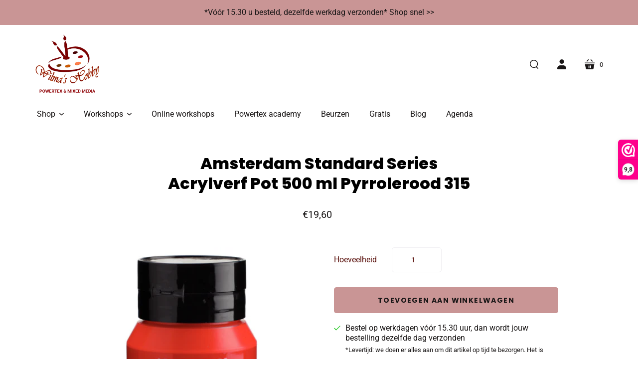

--- FILE ---
content_type: application/javascript; charset=utf-8
request_url: https://analyzely.gropulse.com/get_script?shop=wilmakielstra.myshopify.com
body_size: -132
content:

  (function(){
    if (location.pathname.includes('/thank_you') || location.pathname.includes('/thank-you')) {
      var script = document.createElement("script");
      script.type = "text/javascript";
      script.src = "https://analyzely.gropulse.com/get_purchase_page_script?shop=wilmakielstra.myshopify.com";
      document.getElementsByTagName("head")[0].appendChild(script);
    }
  })();
  

--- FILE ---
content_type: image/svg+xml
request_url: https://wilmashobby.nl/cdn/shop/files/Powertex_Mixedmedia_4_160x160.svg?v=1732270865
body_size: 157293
content:
<svg version="1.0" preserveAspectRatio="xMidYMid meet" height="500" viewBox="0 0 375 374.999991" zoomAndPan="magnify" width="500" xmlns:xlink="http://www.w3.org/1999/xlink" xmlns="http://www.w3.org/2000/svg"><defs><filter id="9a770c1dda" height="100%" width="100%" y="0%" x="0%"><feColorMatrix color-interpolation-filters="sRGB" values="0 0 0 0 1 0 0 0 0 1 0 0 0 0 1 0 0 0 1 0"></feColorMatrix></filter><filter id="d662853d3a" height="100%" width="100%" y="0%" x="0%"><feColorMatrix color-interpolation-filters="sRGB" values="0 0 0 0 1 0 0 0 0 1 0 0 0 0 1 0.2126 0.7152 0.0722 0 0"></feColorMatrix></filter><g></g><image preserveAspectRatio="xMidYMid meet" height="512" id="27f9e0d3e0" xlink:href="[data-uri]" width="512" y="0" x="0"></image><mask id="4a0d16c862"><g filter="url(#9a770c1dda)"><g transform="matrix(0.723633, 0, 0, 0.723633, 2.977676, -33.012185)" filter="url(#d662853d3a)"><image preserveAspectRatio="xMidYMid meet" height="512" xlink:href="[data-uri]" width="512" y="0" x="0"></image></g></g></mask><image preserveAspectRatio="xMidYMid meet" height="512" id="0a6a8cfc05" xlink:href="[data-uri]" width="512" y="0" x="0"></image></defs><g mask="url(#4a0d16c862)"><g transform="matrix(0.723633, 0, 0, 0.723633, 2.977676, -33.012185)"><image preserveAspectRatio="xMidYMid meet" height="512" xlink:href="[data-uri]" width="512" y="0" x="0"></image></g></g><g fill-opacity="1" fill="#92090d"><g transform="translate(26.032719, 345.374977)"><g><path d="M 5.34375 -6.375 L 5.34375 0 L 1.609375 0 L 1.609375 -18.078125 L 8.671875 -18.078125 C 10.023438 -18.078125 11.21875 -17.828125 12.25 -17.328125 C 13.28125 -16.835938 14.070312 -16.132812 14.625 -15.21875 C 15.1875 -14.300781 15.46875 -13.257812 15.46875 -12.09375 C 15.46875 -10.320312 14.859375 -8.925781 13.640625 -7.90625 C 12.429688 -6.882812 10.753906 -6.375 8.609375 -6.375 Z M 5.34375 -9.390625 L 8.671875 -9.390625 C 9.648438 -9.390625 10.398438 -9.617188 10.921875 -10.078125 C 11.441406 -10.546875 11.703125 -11.210938 11.703125 -12.078125 C 11.703125 -12.960938 11.441406 -13.675781 10.921875 -14.21875 C 10.398438 -14.769531 9.675781 -15.050781 8.75 -15.0625 L 5.34375 -15.0625 Z M 5.34375 -9.390625"></path></g></g></g><g fill-opacity="1" fill="#92090d"><g transform="translate(42.435363, 345.374977)"><g><path d="M 16.46875 -8.625 C 16.46875 -6.851562 16.148438 -5.296875 15.515625 -3.953125 C 14.890625 -2.609375 13.988281 -1.570312 12.8125 -0.84375 C 11.644531 -0.113281 10.304688 0.25 8.796875 0.25 C 7.296875 0.25 5.957031 -0.109375 4.78125 -0.828125 C 3.601562 -1.546875 2.691406 -2.570312 2.046875 -3.90625 C 1.398438 -5.25 1.070312 -6.789062 1.0625 -8.53125 L 1.0625 -9.421875 C 1.0625 -11.203125 1.382812 -12.769531 2.03125 -14.125 C 2.675781 -15.476562 3.582031 -16.515625 4.75 -17.234375 C 5.925781 -17.960938 7.265625 -18.328125 8.765625 -18.328125 C 10.273438 -18.328125 11.613281 -17.960938 12.78125 -17.234375 C 13.957031 -16.515625 14.863281 -15.476562 15.5 -14.125 C 16.144531 -12.769531 16.46875 -11.207031 16.46875 -9.4375 Z M 12.6875 -9.453125 C 12.6875 -11.347656 12.347656 -12.785156 11.671875 -13.765625 C 10.992188 -14.753906 10.023438 -15.25 8.765625 -15.25 C 7.515625 -15.25 6.550781 -14.757812 5.875 -13.78125 C 5.195312 -12.8125 4.851562 -11.390625 4.84375 -9.515625 L 4.84375 -8.625 C 4.84375 -6.78125 5.179688 -5.347656 5.859375 -4.328125 C 6.535156 -3.316406 7.515625 -2.8125 8.796875 -2.8125 C 10.046875 -2.8125 11.003906 -3.300781 11.671875 -4.28125 C 12.347656 -5.257812 12.6875 -6.6875 12.6875 -8.5625 Z M 12.6875 -9.453125"></path></g></g></g><g fill-opacity="1" fill="#92090d"><g transform="translate(59.992773, 345.374977)"><g><path d="M 15.703125 -5.21875 L 18.140625 -18.078125 L 21.84375 -18.078125 L 17.84375 0 L 14.078125 0 L 11.140625 -12.09375 L 8.203125 0 L 4.453125 0 L 0.4375 -18.078125 L 4.15625 -18.078125 L 6.59375 -5.234375 L 9.578125 -18.078125 L 12.734375 -18.078125 Z M 15.703125 -5.21875"></path></g></g></g><g fill-opacity="1" fill="#92090d"><g transform="translate(82.231331, 345.374977)"><g><path d="M 12.5 -7.84375 L 5.34375 -7.84375 L 5.34375 -3 L 13.734375 -3 L 13.734375 0 L 1.609375 0 L 1.609375 -18.078125 L 13.71875 -18.078125 L 13.71875 -15.0625 L 5.34375 -15.0625 L 5.34375 -10.75 L 12.5 -10.75 Z M 12.5 -7.84375"></path></g></g></g><g fill-opacity="1" fill="#92090d"><g transform="translate(96.53553, 345.374977)"><g><path d="M 8.3125 -6.625 L 5.34375 -6.625 L 5.34375 0 L 1.609375 0 L 1.609375 -18.078125 L 8.328125 -18.078125 C 10.460938 -18.078125 12.109375 -17.601562 13.265625 -16.65625 C 14.429688 -15.707031 15.015625 -14.363281 15.015625 -12.625 C 15.015625 -11.382812 14.75 -10.351562 14.21875 -9.53125 C 13.6875 -8.707031 12.875 -8.050781 11.78125 -7.5625 L 15.703125 -0.171875 L 15.703125 0 L 11.703125 0 Z M 5.34375 -9.640625 L 8.34375 -9.640625 C 9.28125 -9.640625 10.003906 -9.875 10.515625 -10.34375 C 11.035156 -10.820312 11.296875 -11.484375 11.296875 -12.328125 C 11.296875 -13.171875 11.050781 -13.835938 10.5625 -14.328125 C 10.082031 -14.816406 9.335938 -15.0625 8.328125 -15.0625 L 5.34375 -15.0625 Z M 5.34375 -9.640625"></path></g></g></g><g fill-opacity="1" fill="#92090d"><g transform="translate(112.764338, 345.374977)"><g><path d="M 15.234375 -15.0625 L 9.6875 -15.0625 L 9.6875 0 L 5.96875 0 L 5.96875 -15.0625 L 0.5 -15.0625 L 0.5 -18.078125 L 15.234375 -18.078125 Z M 15.234375 -15.0625"></path></g></g></g><g fill-opacity="1" fill="#92090d"><g transform="translate(128.496472, 345.374977)"><g><path d="M 12.5 -7.84375 L 5.34375 -7.84375 L 5.34375 -3 L 13.734375 -3 L 13.734375 0 L 1.609375 0 L 1.609375 -18.078125 L 13.71875 -18.078125 L 13.71875 -15.0625 L 5.34375 -15.0625 L 5.34375 -10.75 L 12.5 -10.75 Z M 12.5 -7.84375"></path></g></g></g><g fill-opacity="1" fill="#92090d"><g transform="translate(142.800671, 345.374977)"><g><path d="M 8.078125 -11.84375 L 11.484375 -18.078125 L 15.765625 -18.078125 L 10.5 -9.109375 L 15.90625 0 L 11.5625 0 L 8.078125 -6.328125 L 4.609375 0 L 0.265625 0 L 5.671875 -9.109375 L 0.40625 -18.078125 L 4.6875 -18.078125 Z M 8.078125 -11.84375"></path></g></g></g><g fill-opacity="1" fill="#92090d"><g transform="translate(158.954978, 345.374977)"><g></g></g></g><g fill-opacity="1" fill="#92090d"><g transform="translate(165.287566, 345.374977)"><g><path d="M 0.875 -4.875 C 0.875 -5.707031 1.109375 -6.476562 1.578125 -7.1875 C 2.046875 -7.90625 2.90625 -8.695312 4.15625 -9.5625 C 3.625 -10.28125 3.203125 -10.957031 2.890625 -11.59375 C 2.585938 -12.226562 2.4375 -12.890625 2.4375 -13.578125 C 2.4375 -14.984375 2.878906 -16.125 3.765625 -17 C 4.660156 -17.882812 5.859375 -18.328125 7.359375 -18.328125 C 8.710938 -18.328125 9.820312 -17.925781 10.6875 -17.125 C 11.550781 -16.320312 11.984375 -15.320312 11.984375 -14.125 C 11.984375 -12.6875 11.253906 -11.414062 9.796875 -10.3125 L 8.40625 -9.296875 L 11.53125 -5.671875 C 12.019531 -6.628906 12.265625 -7.691406 12.265625 -8.859375 L 15.3125 -8.859375 C 15.3125 -6.503906 14.769531 -4.597656 13.6875 -3.140625 L 16.390625 0 L 12.328125 0 L 11.390625 -1.0625 C 10.054688 -0.1875 8.523438 0.25 6.796875 0.25 C 5.003906 0.25 3.566406 -0.21875 2.484375 -1.15625 C 1.410156 -2.101562 0.875 -3.34375 0.875 -4.875 Z M 6.96875 -2.640625 C 7.832031 -2.640625 8.648438 -2.878906 9.421875 -3.359375 L 5.84375 -7.484375 L 5.59375 -7.296875 C 4.851562 -6.660156 4.484375 -5.914062 4.484375 -5.0625 C 4.484375 -4.34375 4.710938 -3.757812 5.171875 -3.3125 C 5.628906 -2.863281 6.226562 -2.640625 6.96875 -2.640625 Z M 5.65625 -13.625 C 5.65625 -13 6.019531 -12.21875 6.75 -11.28125 L 7.703125 -11.90625 C 8.191406 -12.226562 8.53125 -12.535156 8.71875 -12.828125 C 8.90625 -13.128906 9 -13.484375 9 -13.890625 C 9 -14.304688 8.84375 -14.664062 8.53125 -14.96875 C 8.226562 -15.28125 7.835938 -15.4375 7.359375 -15.4375 C 6.835938 -15.4375 6.421875 -15.269531 6.109375 -14.9375 C 5.804688 -14.601562 5.65625 -14.164062 5.65625 -13.625 Z M 5.65625 -13.625"></path></g></g></g><g fill-opacity="1" fill="#92090d"><g transform="translate(181.975798, 345.374977)"><g></g></g></g><g fill-opacity="1" fill="#92090d"><g transform="translate(188.308386, 345.374977)"><g><path d="M 6.484375 -18.078125 L 11.125 -4.96875 L 15.75 -18.078125 L 20.640625 -18.078125 L 20.640625 0 L 16.90625 0 L 16.90625 -4.9375 L 17.28125 -13.46875 L 12.390625 0 L 9.84375 0 L 4.96875 -13.46875 L 5.34375 -4.9375 L 5.34375 0 L 1.609375 0 L 1.609375 -18.078125 Z M 6.484375 -18.078125"></path></g></g></g><g fill-opacity="1" fill="#92090d"><g transform="translate(210.584194, 345.374977)"><g><path d="M 5.578125 0 L 1.84375 0 L 1.84375 -18.078125 L 5.578125 -18.078125 Z M 5.578125 0"></path></g></g></g><g fill-opacity="1" fill="#92090d"><g transform="translate(217.997047, 345.374977)"><g><path d="M 8.078125 -11.84375 L 11.484375 -18.078125 L 15.765625 -18.078125 L 10.5 -9.109375 L 15.90625 0 L 11.5625 0 L 8.078125 -6.328125 L 4.609375 0 L 0.265625 0 L 5.671875 -9.109375 L 0.40625 -18.078125 L 4.6875 -18.078125 Z M 8.078125 -11.84375"></path></g></g></g><g fill-opacity="1" fill="#92090d"><g transform="translate(234.151343, 345.374977)"><g><path d="M 12.5 -7.84375 L 5.34375 -7.84375 L 5.34375 -3 L 13.734375 -3 L 13.734375 0 L 1.609375 0 L 1.609375 -18.078125 L 13.71875 -18.078125 L 13.71875 -15.0625 L 5.34375 -15.0625 L 5.34375 -10.75 L 12.5 -10.75 Z M 12.5 -7.84375"></path></g></g></g><g fill-opacity="1" fill="#92090d"><g transform="translate(248.455542, 345.374977)"><g><path d="M 1.609375 0 L 1.609375 -18.078125 L 7.171875 -18.078125 C 8.765625 -18.078125 10.1875 -17.71875 11.4375 -17 C 12.695312 -16.289062 13.675781 -15.273438 14.375 -13.953125 C 15.082031 -12.628906 15.4375 -11.128906 15.4375 -9.453125 L 15.4375 -8.625 C 15.4375 -6.9375 15.085938 -5.4375 14.390625 -4.125 C 13.703125 -2.820312 12.726562 -1.8125 11.46875 -1.09375 C 10.21875 -0.375 8.800781 -0.0078125 7.21875 0 Z M 5.34375 -15.0625 L 5.34375 -3 L 7.140625 -3 C 8.597656 -3 9.710938 -3.472656 10.484375 -4.421875 C 11.253906 -5.367188 11.644531 -6.734375 11.65625 -8.515625 L 11.65625 -9.46875 C 11.65625 -11.300781 11.273438 -12.691406 10.515625 -13.640625 C 9.753906 -14.585938 8.640625 -15.0625 7.171875 -15.0625 Z M 5.34375 -15.0625"></path></g></g></g><g fill-opacity="1" fill="#92090d"><g transform="translate(264.982366, 345.374977)"><g></g></g></g><g fill-opacity="1" fill="#92090d"><g transform="translate(271.314953, 345.374977)"><g><path d="M 6.484375 -18.078125 L 11.125 -4.96875 L 15.75 -18.078125 L 20.640625 -18.078125 L 20.640625 0 L 16.90625 0 L 16.90625 -4.9375 L 17.28125 -13.46875 L 12.390625 0 L 9.84375 0 L 4.96875 -13.46875 L 5.34375 -4.9375 L 5.34375 0 L 1.609375 0 L 1.609375 -18.078125 Z M 6.484375 -18.078125"></path></g></g></g><g fill-opacity="1" fill="#92090d"><g transform="translate(293.590762, 345.374977)"><g><path d="M 12.5 -7.84375 L 5.34375 -7.84375 L 5.34375 -3 L 13.734375 -3 L 13.734375 0 L 1.609375 0 L 1.609375 -18.078125 L 13.71875 -18.078125 L 13.71875 -15.0625 L 5.34375 -15.0625 L 5.34375 -10.75 L 12.5 -10.75 Z M 12.5 -7.84375"></path></g></g></g><g fill-opacity="1" fill="#92090d"><g transform="translate(307.894961, 345.374977)"><g><path d="M 1.609375 0 L 1.609375 -18.078125 L 7.171875 -18.078125 C 8.765625 -18.078125 10.1875 -17.71875 11.4375 -17 C 12.695312 -16.289062 13.675781 -15.273438 14.375 -13.953125 C 15.082031 -12.628906 15.4375 -11.128906 15.4375 -9.453125 L 15.4375 -8.625 C 15.4375 -6.9375 15.085938 -5.4375 14.390625 -4.125 C 13.703125 -2.820312 12.726562 -1.8125 11.46875 -1.09375 C 10.21875 -0.375 8.800781 -0.0078125 7.21875 0 Z M 5.34375 -15.0625 L 5.34375 -3 L 7.140625 -3 C 8.597656 -3 9.710938 -3.472656 10.484375 -4.421875 C 11.253906 -5.367188 11.644531 -6.734375 11.65625 -8.515625 L 11.65625 -9.46875 C 11.65625 -11.300781 11.273438 -12.691406 10.515625 -13.640625 C 9.753906 -14.585938 8.640625 -15.0625 7.171875 -15.0625 Z M 5.34375 -15.0625"></path></g></g></g><g fill-opacity="1" fill="#92090d"><g transform="translate(324.421785, 345.374977)"><g><path d="M 5.578125 0 L 1.84375 0 L 1.84375 -18.078125 L 5.578125 -18.078125 Z M 5.578125 0"></path></g></g></g><g fill-opacity="1" fill="#92090d"><g transform="translate(331.834626, 345.374977)"><g><path d="M 11.828125 -3.71875 L 5.296875 -3.71875 L 4.046875 0 L 0.09375 0 L 6.8125 -18.078125 L 10.265625 -18.078125 L 17.046875 0 L 13.078125 0 Z M 6.296875 -6.75 L 10.8125 -6.75 L 8.546875 -13.515625 Z M 6.296875 -6.75"></path></g></g></g></svg>